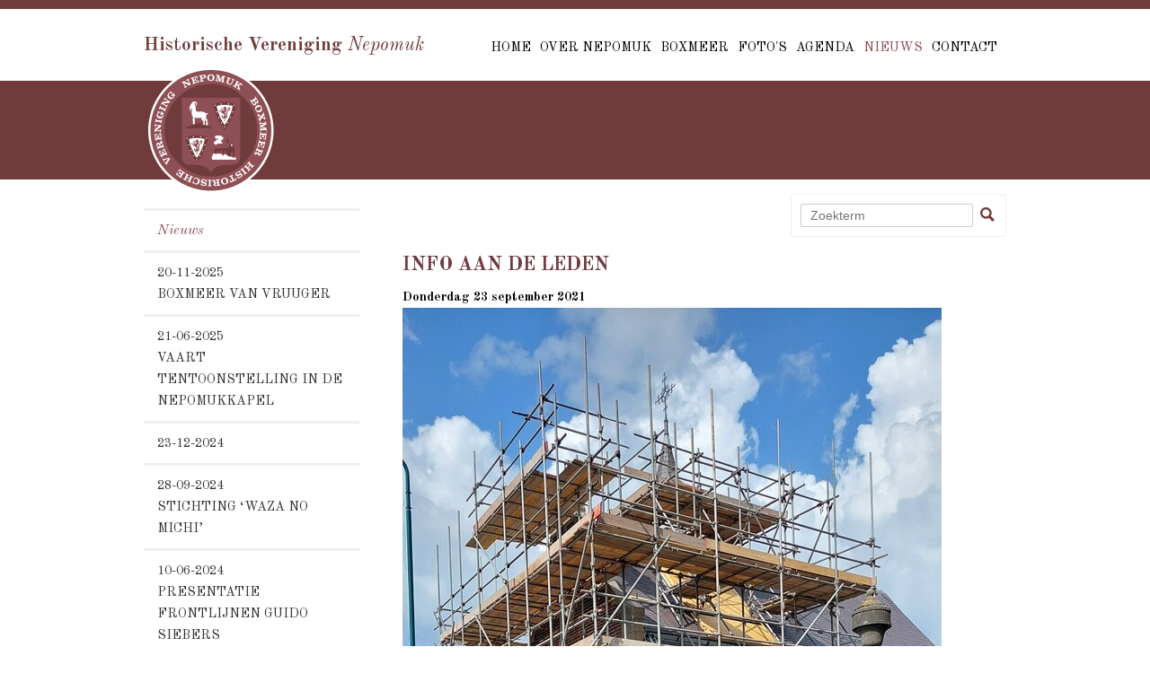

--- FILE ---
content_type: text/html; charset=UTF-8
request_url: https://www.nepomukboxmeer.nl/nieuws/23-09-2021-info-aan-de-leden/
body_size: 6666
content:
<!DOCTYPE html>
<html>
<head>
    <title>Info aan de leden &bull; Nieuws - Historische Vereniging Nepomuk Boxmeer</title>
    <base href="//www.nepomukboxmeer.nl/">
	<meta http-equiv="content-type" content="text/html; charset=UTF-8">
	<meta name="description" content="Op deze pagina vindt u het laatste nieuws van Nepomuk.
 ...">
	<meta name="author" content="Historische Vereniging Nepomuk Boxmeer">

	<!-- 	
			webdesign & -development by 
			Cybox internet & communicatie, Boxmeer 
			www.cybox.nl 
	--> 
		
    <meta name="viewport" content="width=device-width, initial-scale=1">	
    <link rel="apple-touch-icon" href="images/apple_touch_icon.png?1"/>
	<link rel="shortcut icon" href="favicon.ico?wer">
	<link rel="stylesheet" href="css/style.css?20211019" type="text/css">
    <link rel="stylesheet" href="css/style-social.css?171214" type="text/css">
	<link rel="stylesheet" href="css/responsive.css?20211019" type="text/css">
    <!--[if lt IE 9]>	
	<link rel="stylesheet" href="css/ie8.css" type="text/css">		
	<![endif]-->
	<link rel="stylesheet" href="//cdn.cybox.nl/kiek/jquery.kiek.css" type="text/css">
    <script src="//ajax.googleapis.com/ajax/libs/jquery/1.9.1/jquery.min.js"></script>
    <script type="text/javascript" src="//cdn.cybox.nl/kiek/jquery.kiek.js"></script>
    <script type="text/javascript" src="js/ext.js?213"></script>  
    <link href="css/twentytwenty.css" rel="stylesheet" type="text/css" />
    <script src="js/jquery.event.move.js"></script>
    <script src="js/jquery.twentytwenty.js"></script>

    <script type="text/javascript" src="js/fx.js?100315"></script> 


    <script>
      (function(i,s,o,g,r,a,m){i['GoogleAnalyticsObject']=r;i[r]=i[r]||function(){
      (i[r].q=i[r].q||[]).push(arguments)},i[r].l=1*new Date();a=s.createElement(o),
      m=s.getElementsByTagName(o)[0];a.async=1;a.src=g;m.parentNode.insertBefore(a,m)
      })(window,document,'script','//www.google-analytics.com/analytics.js','ga');

      ga('create', 'UA-53164865-30', 'auto');
      ga('send', 'pageview');

    </script>

</head>
<body>

<div id="wrapper">


    <div id="header" class="cf">
		<div id="header-container">
			<div id="menu" class="cf">
				<ul class="cf">
					<li class="">
								<a href="/"  title="Home">Home</a></li><li class="">
								<a href="/over-nepomuk/"  title="Over Nepomuk">Over Nepomuk</a></li><li class="">
								<a href="/over-boxmeer/"  title="Boxmeer">Boxmeer</a></li><li class="">
								<a href="/fotoalbums/"  title="foto's">foto's</a></li><li class="">
								<a href="/agenda/"  title="Agenda">Agenda</a></li><li class="active">
								<a href="/nieuws/"  title="Nieuws">Nieuws</a></li><li class="">
								<a href="/contact/"  title="Contact">Contact</a></li>                    
				</ul>
                
			</div> 
			<div id="menu-mobile"></div>      
			<div id="logo">
				<a href="/" title="Home">Historische Vereniging <span>Nepomuk</span></a>
			</div>
            
		</div>
	</div>

	


<div class="header_none"></div>
    <div id="content" class="cf">   
        <form id="search"><input class="sq" name="sq" type="text" value="" placeholder="Zoekterm"><input type="submit" class="submit" title="Zoeken" value="" /></form>            
    	<div id="crest"></div>
            
<div id="submenu">
                    <ul>
                    <li class="section">Nieuws</li><li class="">
                            <a href="/nieuws/20-11-2025-boxmeer-van-vruuger/" title="Boxmeer van Vruuger">
                            20-11-2025<br />
                            Boxmeer van Vruuger</a>
                            </li><li class="">
                            <a href="/nieuws/21-06-2025-vaart-tentoonstelling-in-de-nepomukkapel/" title="Vaart tentoonstelling in de Nepomukkapel">
                            21-06-2025<br />
                            Vaart tentoonstelling in de Nepomukkapel</a>
                            </li><li class="">
                            <a href="/nieuws/23-12-2024-/" title="">
                            23-12-2024<br />
                            </a>
                            </li><li class="">
                            <a href="/nieuws/28-09-2024-stichting-waza-no-michi-/" title="Stichting ‘Waza no Michi’ ">
                            28-09-2024<br />
                            Stichting ‘Waza no Michi’ </a>
                            </li><li class="">
                            <a href="/nieuws/10-06-2024-presentatie-frontlijnen-guido-siebers/" title="Presentatie FRONTLIJNEN Guido Siebers">
                            10-06-2024<br />
                            Presentatie FRONTLIJNEN Guido Siebers</a>
                            </li><li class="">
                            <a href="/nieuws/06-04-2024-eerbetoon-aan-canadese-bemanning-neergestorte-bommenwerper/" title="Eerbetoon aan Canadese bemanning neergestorte bommenwerper">
                            30-03-2024<br />
                            Eerbetoon aan Canadese bemanning neergestorte bommenwerper</a>
                            </li><li class="">
                            <a href="/nieuws/13-03-2024-brief-aan-de-leden/" title="Brief aan de leden">
                            13-03-2024<br />
                            Brief aan de leden</a>
                            </li><li class="">
                            <a href="/nieuws/06-12-2023-kerst-en-nieuwjaarswens/" title="Kerst- en Nieuwjaarswens">
                            06-12-2023<br />
                            Kerst- en Nieuwjaarswens</a>
                            </li><li class="">
                            <a href="/nieuws/09-12-2023-lezing-over-vereniging-de-metworst-boxmeer/" title="Lezing over Vereniging De Metworst Boxmeer">
                            15-11-2023<br />
                            Lezing over Vereniging De Metworst Boxmeer</a>
                            </li><li class="">
                            <a href="/nieuws/13-11-2023-urushi-atelier-netherlands/" title="Urushi Atelier Netherlands: Behoud van Japans cultureel erfgoed overzee">
                            13-11-2023<br />
                            Urushi Atelier Netherlands: Behoud van Japans cultureel erfgoed overzee</a>
                            </li><li class="">
                            <a href="/nieuws/19-06-2023-viggo-waas-in-het-carmelklooster-te-boxmeer/" title="Viggo Waas in het Carmelklooster te Boxmeer">
                            19-06-2023<br />
                            Viggo Waas in het Carmelklooster te Boxmeer</a>
                            </li><li class="">
                            <a href="/nieuws/07-06-2023-verloren-gewaande-beelden-h-bloedaltaar/" title="Verloren gewaande beelden H. Bloedaltaar">
                            07-06-2023<br />
                            Verloren gewaande beelden H. Bloedaltaar</a>
                            </li><li class="">
                            <a href="/nieuws/21-01-2023-archief-vereniging-de-metworst/" title="Archief Vereniging &quot;De Metworst&quot;">
                            21-01-2023<br />
                            Archief Vereniging "De Metworst"</a>
                            </li><li class="">
                            <a href="/nieuws/18-12-2022-kerst-en-nieuwjaarswens/" title="Kerst- en Nieuwjaarswens.">
                            18-12-2022<br />
                            Kerst- en Nieuwjaarswens.</a>
                            </li><li class="">
                            <a href="/nieuws/14-10-2022-de-boxmeerse-brijlepel/" title="De Boxmeerse brijlepel ">
                            14-10-2022<br />
                            De Boxmeerse brijlepel </a>
                            </li><li class="">
                            <a href="/nieuws/27-08-2022-overlijden-van-ons-erelid-henk-daanen/" title="Overlijden van ons Erelid Henk Daanen">
                            27-08-2022<br />
                            Overlijden van ons Erelid Henk Daanen</a>
                            </li><li class="">
                            <a href="/nieuws/15-07-2022-via-valentiniana-tentoonstelling-wac-cuijk/" title="De Romeinse weg in het Land van Cuijk. ">
                            15-07-2022<br />
                            De Romeinse weg in het Land van Cuijk. </a>
                            </li><li class="">
                            <a href="/nieuws/15-05-2022-titus-brandsma-heilig-verklaard/" title="Titus Brandsma heilig verklaard">
                            15-05-2022<br />
                            Titus Brandsma heilig verklaard</a>
                            </li><li class="">
                            <a href="/nieuws/14-04-2022-theatershow-ons-boksmeer/" title="Theatershow “Ons Boksmèèr” zondag 22 mei 2022">
                            14-04-2022<br />
                            Theatershow “Ons Boksmèèr” zondag 22 mei 2022</a>
                            </li><li class="">
                            <a href="/nieuws/05-05-2022-de-geschiedenis-van-de-boxmeerse-joden/" title="De geschiedenis van de Boxmeerse Joden">
                            29-03-2022<br />
                            De geschiedenis van de Boxmeerse Joden</a>
                            </li><li class="">
                            <a href="/nieuws/19-03-2022-brief-aan-de-leden-van-nepomuk/" title="Brief aan de leden van Nepomuk">
                            19-03-2022<br />
                            Brief aan de leden van Nepomuk</a>
                            </li><li class="">
                            <a href="/nieuws/03-02-2022-archeologisch-onderzoek-bouwproject-hoek-grotestraatmaasstraat-sambeek/" title="Archeologisch onderzoek bouwproject Hoek Grotestraat/Maasstraat Sambeek">
                            03-02-2022<br />
                            Archeologisch onderzoek bouwproject Hoek Grotestraat/Maasstraat Sambeek</a>
                            </li><li class="">
                            <a href="/nieuws/26-11-2021-het-weijerpark-een-cultuurhistorische-verkenning/" title="Het Weijerpark een Cultuurhistorische Verkenning">
                            26-11-2021<br />
                            Het Weijerpark een Cultuurhistorische Verkenning</a>
                            </li><li class="active">
                            <a href="/nieuws/23-09-2021-info-aan-de-leden/" title="Info aan de leden">
                            23-09-2021<br />
                            Info aan de leden</a>
                            </li><li class="">
                            <a href="/nieuws/16-08-2021-restauratieproject-nepomukkapel/" title="Restauratieproject Nepomukkapel">
                            16-08-2021<br />
                            Restauratieproject Nepomukkapel</a>
                            </li><li class="">
                            <a href="/nieuws/04-04-2021-brandweer-boxmeer-beeldbank/" title="Brandweer Boxmeer Beeldbank">
                            04-04-2021<br />
                            Brandweer Boxmeer Beeldbank</a>
                            </li><li class="">
                            <a href="/nieuws/07-03-2021-bijzondere-ontdekking-door-onze-penningmeester-patrick-peeters/" title="BIJZONDERE ONTDEKKING door onze penningmeester Patrick Peeters">
                            07-03-2021<br />
                            BIJZONDERE ONTDEKKING door onze penningmeester Patrick Peeters</a>
                            </li><li class="">
                            <a href="/nieuws/10-02-2021-metworstrennen-2021/" title="De Metworstrennen 2021">
                            10-02-2021<br />
                            De Metworstrennen 2021</a>
                            </li><li class="">
                            <a href="/nieuws/17-01-2021-weijerpark-2021/" title="Weijerpark 2021">
                            17-01-2021<br />
                            Weijerpark 2021</a>
                            </li><li class="">
                            <a href="/nieuws/20-12-2020-mooie-kerstdagen-een-goede-jaarwisseling-en-een-gezond-2021/" title="mooie kerstdagen, een goede jaarwisseling en een gezond 2021">
                            20-12-2020<br />
                            mooie kerstdagen, een goede jaarwisseling en een gezond 2021</a>
                            </li><li class="">
                            <a href="/nieuws/25-10-2020-belangrijke-brief-van-het-bestuur-van-nepomuk/" title="Belangrijke brief van het bestuur van Nepomuk">
                            15-11-2020<br />
                            Belangrijke brief van het bestuur van Nepomuk</a>
                            </li><li class="">
                            <a href="/nieuws/06-11-2020-bijzonder-archeologische-vondst-hoogkoorplein-boxmeer/" title="BIJZONDER ARCHEOLOGISCHE VONDST HOOGKOORPLEIN BOXMEER">
                            06-11-2020<br />
                            BIJZONDER ARCHEOLOGISCHE VONDST HOOGKOORPLEIN BOXMEER</a>
                            </li><li class="">
                            <a href="/nieuws/17-06-2020-gedenkteken-titus-brandsma/" title="Gedenkteken Titus Brandsma">
                            17-06-2020<br />
                            Gedenkteken Titus Brandsma</a>
                            </li><li class="">
                            <a href="/nieuws/24-04-2020-onderscheiding-lid-en-oud-bestuurslid-paula-cremers/" title="Onderscheiding lid en oud bestuurslid Paula Cremers">
                            24-04-2020<br />
                            Onderscheiding lid en oud bestuurslid Paula Cremers</a>
                            </li><li class="">
                            <a href="/nieuws/06-04-2020-lock-down-activiteitenprogramma-2020/" title="Lock Down Activiteitenprogramma 2020">
                            06-04-2020<br />
                            Lock Down Activiteitenprogramma 2020</a>
                            </li><li class="">
                            <a href="/nieuws/24-11-2019-tot-frontgebied-verklaard/" title="&quot;Tot frontgebied verklaard&quot; presentatie boek">
                            10-10-2019<br />
                            "Tot frontgebied verklaard" presentatie boek</a>
                            </li><li class="">
                            <a href="/nieuws/07-09-2019-spaaractie-exclusieve-jumbo-mokken-historie-boxmeer/" title="Spaaractie exclusieve Jumbo Mokken Historie Boxmeer">
                            07-09-2019<br />
                            Spaaractie exclusieve Jumbo Mokken Historie Boxmeer</a>
                            </li><li class="">
                            <a href="/nieuws/29-04-2019-een-lintje-voor-onze-secretaris-dick-reijnen/" title="Een lintje voor onze secretaris Dick Reijnen">
                            29-04-2019<br />
                            Een lintje voor onze secretaris Dick Reijnen</a>
                            </li><li class="">
                            <a href="/nieuws/28-03-2019-opening-museum-gemeente-boxmee/" title="Museum Gemeente Boxmeer open">
                            27-04-2019<br />
                            Museum Gemeente Boxmeer open</a>
                            </li><li class="">
                            <a href="/nieuws/31-03-2019-opening-heemkamer-sambeeks-heem/" title="OPENING HEEMKAMER SAMBEEKS HEEM">
                            20-03-2019<br />
                            OPENING HEEMKAMER SAMBEEKS HEEM</a>
                            </li><li class="">
                            <a href="/nieuws/25-02-2019-presentatie-van-het-boek-de-maas-frontlinie-1940--1945-/" title="Presentatie van het boek De Maas Frontlinie 1940 - 1945 ">
                            21-02-2019<br />
                            Presentatie van het boek De Maas Frontlinie 1940 - 1945 </a>
                            </li><li class="">
                            <a href="/nieuws/22-09-2018-met-de-toren-in-zicht/" title="Met de Toren in zicht">
                            22-09-2018<br />
                            Met de Toren in zicht</a>
                            </li><li class="">
                            <a href="/nieuws/20-05-2018-expositie-van-antiquariaat-de-vrije-heerlijkheid/" title="Expositie van Antiquariaat ‘De Vrije Heerlijkheid’.">
                            20-05-2018<br />
                            Expositie van Antiquariaat ‘De Vrije Heerlijkheid’.</a>
                            </li><li class="">
                            <a href="/nieuws/17-04-2018-/" title="Onversaagd en Ongebroken Paula Cremers">
                            17-04-2018<br />
                            Onversaagd en Ongebroken Paula Cremers</a>
                            </li><li class="">
                            <a href="/nieuws/01-04-2018-pasen-2018/" title="Pasen 2018">
                            01-04-2018<br />
                            Pasen 2018</a>
                            </li><li class="">
                            <a href="/nieuws/12-02-2018-winnaar-van-de-metworst-editie-2018-gijs-snijders-/" title="Winnaar van de Metworst editie 2018 Gijs Snijders ">
                            12-02-2018<br />
                            Winnaar van de Metworst editie 2018 Gijs Snijders </a>
                            </li><li class="">
                            <a href="/nieuws/11-01-2018-een-boxmeerse-zilveren-pijpenwroeter-van-f-le-blanc/" title="Een Boxmeerse zilveren Pijpenwroeter van F. Le Blanc">
                            11-01-2018<br />
                            Een Boxmeerse zilveren Pijpenwroeter van F. Le Blanc</a>
                            </li><li class="">
                            <a href="/nieuws/23-10-2017-harm-douma-overleden/" title="In memoriam Harm Douma">
                            23-10-2017<br />
                            In memoriam Harm Douma</a>
                            </li><li class="">
                            <a href="/nieuws/29-09-2017-museum-gemeente-boxmeer/" title="Museum Gemeente Boxmeer">
                            29-09-2017<br />
                            Museum Gemeente Boxmeer</a>
                            </li><li class="">
                            <a href="/nieuws/11-07-2017-de-romeinse-weg/" title="De Romeinse weg">
                            11-07-2017<br />
                            De Romeinse weg</a>
                            </li><li class="">
                            <a href="/nieuws/22-05-2017-tentoonstelling-vliegtuigcrashes-gemeente-boxmeer/" title="Tentoonstelling Vliegtuigcrashes Gemeente Boxmeer">
                            22-05-2017<br />
                            Tentoonstelling Vliegtuigcrashes Gemeente Boxmeer</a>
                            </li><li class="">
                            <a href="/nieuws/08-05-2017-een-woord-van-dank/" title="Een woord van dank">
                            08-05-2017<br />
                            Een woord van dank</a>
                            </li><li class="">
                            <a href="/nieuws/26-04-2017-een-lintje-voor-onze-voorzitter-dick-jetten/" title="Een lintje voor onze voorzitter Dick Jetten">
                            26-04-2017<br />
                            Een lintje voor onze voorzitter Dick Jetten</a>
                            </li><li class="">
                            <a href="/nieuws/26-03-2017-het-bed-van-vincent-van-gogh-staat-in-boxmeer/" title="Het bed van Vincent van Gogh staat in Boxmeer">
                            26-03-2017<br />
                            Het bed van Vincent van Gogh staat in Boxmeer</a>
                            </li><li class="">
                            <a href="/nieuws/06-03-2017-vliegtuigcrashes-en-noodlandingen-in-de-gemeente-boxmeer-/" title="Vliegtuigcrashes en noodlandingen in de gemeente Boxmeer ">
                            06-03-2017<br />
                            Vliegtuigcrashes en noodlandingen in de gemeente Boxmeer </a>
                            </li><li class="">
                            <a href="/nieuws/27-02-2017-metworstrennen-2017/" title="Metworstrennen 2017">
                            27-02-2017<br />
                            Metworstrennen 2017</a>
                            </li><li class="">
                            <a href="/nieuws/22-02-2017-bestuurswisseling/" title="Bestuurswisseling 20 februari 2017">
                            22-02-2017<br />
                            Bestuurswisseling 20 februari 2017</a>
                            </li><li class="">
                            <a href="/nieuws/05-02-2017-oude-foto-carnavalsoptocht-1952-met-de-metworst-voorop/" title="Unieke foto's gevonden van de Carnavalsoptocht 1952 Boxmeer met de Vereniging De Metworst voorop.">
                            05-02-2017<br />
                            Unieke foto's gevonden van de Carnavalsoptocht 1952 Boxmeer met de Vereniging De Metworst voorop.</a>
                            </li><li class="">
                            <a href="/nieuws/09-01-2017-geschiedenis-online-prijs/" title="Geschiedenis Online Prijs">
                            09-01-2017<br />
                            Geschiedenis Online Prijs</a>
                            </li><li class="">
                            <a href="/nieuws/01-01-2017-expositie-in-het-gemeentehuis-boxmeer/" title="Expositie in het Gemeentehuis Boxmeer">
                            31-12-2016<br />
                            Expositie in het Gemeentehuis Boxmeer</a>
                            </li><li class="">
                            <a href="/nieuws/25-12-2016-/" title="Kerst- en Nieuwjaarswens">
                            25-12-2016<br />
                            Kerst- en Nieuwjaarswens</a>
                            </li><li class="">
                            <a href="/nieuws/14-12-2016-aankoop-inktstel-van-boxmeers-zilver/" title="Aankoop inktstel van Boxmeers zilver">
                            14-12-2016<br />
                            Aankoop inktstel van Boxmeers zilver</a>
                            </li><li class="">
                            <a href="/nieuws/06-11-2016-renovatie-interieur-kapel/" title="Renovatie interieur kapel">
                            06-11-2016<br />
                            Renovatie interieur kapel</a>
                            </li><li class="">
                            <a href="/nieuws/30-10-2016-het-bed-van-vincent-van-gogh/" title="Het bed van Vincent van Gogh">
                            30-10-2016<br />
                            Het bed van Vincent van Gogh</a>
                            </li><li class="">
                            <a href="/nieuws/27-10-2016-verrassende-vondst-in-nederland/" title="Verrassende vondst in Nederland">
                            27-10-2016<br />
                            Verrassende vondst in Nederland</a>
                            </li><li class="">
                            <a href="/nieuws/14-10-2016-nationale-archeologiedagen-in-het-museum-gemeente-boxmeer-/" title="Nationale Archeologiedagen in het museum gemeente Boxmeer ">
                            04-10-2016<br />
                            Nationale Archeologiedagen in het museum gemeente Boxmeer </a>
                            </li><li class="">
                            <a href="/nieuws/18-09-2016-speurtocht-naar-het-verleden-een-bijzondere-vondst-door-ons-lid-jan-tunnissen-/" title="Speurtocht naar het verleden; een bijzondere vondst door ons lid Jan Tunnissen ">
                            18-09-2016<br />
                            Speurtocht naar het verleden; een bijzondere vondst door ons lid Jan Tunnissen </a>
                            </li><li class="">
                            <a href="/nieuws/12-09-2016-dr-peelen-cultuurprijs-2016/" title="Dr. Peelen Cultuurprijs 2016">
                            12-09-2016<br />
                            Dr. Peelen Cultuurprijs 2016</a>
                            </li><li class="">
                            <a href="/nieuws/06-07-2016-/" title="In Brabant over opzienbarende vondst Nepomuk">
                            06-07-2016<br />
                            In Brabant over opzienbarende vondst Nepomuk</a>
                            </li><li class="">
                            <a href="/nieuws/08-05-2016-verstopt-fortuin-een-middeleeuwse-muntschat/" title="Verstopt fortuin, een middeleeuwse muntschat">
                            08-05-2016<br />
                            Verstopt fortuin, een middeleeuwse muntschat</a>
                            </li><li class="">
                            <a href="/nieuws/27-04-2016-presentatie-van-de-jad-in-het-gemeentehuis-van-boxmeer/" title="Presentatie van de Jad in het gemeentehuis van Boxmeer">
                            27-04-2016<br />
                            Presentatie van de Jad in het gemeentehuis van Boxmeer</a>
                            </li><li class="">
                            <a href="/nieuws/23-02-2016-publicatie-over-de-jad/" title="Publicaties over de JAD">
                            23-02-2016<br />
                            Publicaties over de JAD</a>
                            </li><li class="">
                            <a href="/nieuws/12-02-2016-rapport-opgraving-sterckwijck/" title="RAPPORT OPGRAVING STERCKWIJCK">
                            12-02-2016<br />
                            RAPPORT OPGRAVING STERCKWIJCK</a>
                            </li><li class="">
                            <a href="/nieuws/01-01-2016-jubileum-historische-vereniging-nepomuk-boxmeer/" title="Jubileum Historische Vereniging Nepomuk Boxmeer">
                            01-01-2016<br />
                            Jubileum Historische Vereniging Nepomuk Boxmeer</a>
                            </li><li class="">
                            <a href="/nieuws/21-08-2015-biljartvereniging-de-ketsers-boxmeer-1945-2015/" title="Biljartvereniging DE KETSERS Boxmeer 1945-2015">
                            12-08-2015<br />
                            Biljartvereniging DE KETSERS Boxmeer 1945-2015</a>
                            </li><li class="">
                            <a href="/nieuws/09-07-2015-excursie-dordrecht/" title="Excursie Dordrecht">
                            09-07-2015<br />
                            Excursie Dordrecht</a>
                            </li><li class="">
                            <a href="/nieuws/12-06-2015-open-kloosterdag-karmel-boxmeer/" title="Open Kloosterdag Karmel Boxmeer">
                            12-06-2015<br />
                            Open Kloosterdag Karmel Boxmeer</a>
                            </li><li class="">
                            <a href="/nieuws/14-05-2015-kastelendag-2015/" title="KASTELENDAG 2015">
                            14-05-2015<br />
                            KASTELENDAG 2015</a>
                            </li><li class="">
                            <a href="/nieuws/04-05-2015-opgraving-door-nepomuk/" title="Opgraving door de Historische Vereniging Nepomuk">
                            04-05-2015<br />
                            Opgraving door de Historische Vereniging Nepomuk</a>
                            </li><li class="">
                            <a href="/nieuws/18-04-2015-binnenkort-groot-nieuws/" title="Binnenkort groot nieuws">
                            18-04-2015<br />
                            Binnenkort groot nieuws</a>
                            </li><li class="">
                            <a href="/nieuws/30-03-2015-nepomuk-in-inbrabant/" title="Nepomuk in InBrabant">
                            30-03-2015<br />
                            Nepomuk in InBrabant</a>
                            </li><li class="">
                            <a href="/nieuws/26-03-2015-spectaculaire-schatvondst-in-de-gemeente-boxmeer/" title="Spectaculaire schatvondst in de Gemeente Boxmeer">
                            26-03-2015<br />
                            Spectaculaire schatvondst in de Gemeente Boxmeer</a>
                            </li><li class="">
                            <a href="/nieuws/17-03-2015-bezoek-klooster-st-agatha/" title="Bezoek Klooster St. Agatha">
                            17-03-2015<br />
                            Bezoek Klooster St. Agatha</a>
                            </li><li class="">
                            <a href="/nieuws/01-03-2015-opzienbarende-vondst/" title="Opzienbarende vondst">
                            27-02-2015<br />
                            Opzienbarende vondst</a>
                            </li><li class="">
                            <a href="/nieuws/16-02-2015-kevin-knuiman-koning-van-de-metworst-2015/" title="Kevin Knuiman koning van de Metworst 2015">
                            16-02-2015<br />
                            Kevin Knuiman koning van de Metworst 2015</a>
                            </li><li class="">
                            <a href="/nieuws/Museum-Gemeente-Boxmeer/" title="Kasteelmuseum en Museum Gemeente Boxmeer">
                            11-02-2015<br />
                            Kasteelmuseum en Museum Gemeente Boxmeer</a>
                            </li><li class="">
                            <a href="/nieuws/02-02-2015-speurneuzen/" title="Speurneuzen">
                            02-02-2015<br />
                            Speurneuzen</a>
                            </li><li class="">
                            <a href="/nieuws/16-01-2015-/" title="Interview met In Brabant">
                            16-01-2015<br />
                            Interview met In Brabant</a>
                            </li><li class="">
                            <a href="/nieuws/06-01-2015-het-gestolen-zilver/" title="Het gestolen zilver en de huldiging">
                            06-01-2015<br />
                            Het gestolen zilver en de huldiging</a>
                            </li><li class="">
                            <a href="/nieuws/lancering-van-de-nieuwe-website/" title="Lancering van de nieuwe website">
                            30-12-2014<br />
                            Lancering van de nieuwe website</a>
                            </li><li class="">
                            <a href="/nieuws/01-11-2014-een-nieuwe-website/" title="Een nieuwe website">
                            17-12-2014<br />
                            Een nieuwe website</a>
                            </li><li class="">
                            <a href="/nieuws/12-10-2014-wervend-filmpje-op-youtube/" title="Wervend filmpje op Youtube">
                            09-10-2014<br />
                            Wervend filmpje op Youtube</a>
                            </li><li class="">
                            <a href="/nieuws/02-10-2014-70-jaar-leven-in-vrijheid/" title="70 Jaar Leven in Vrijheid">
                            02-10-2014<br />
                            70 Jaar Leven in Vrijheid</a>
                            </li><li class="">
                            <a href="/nieuws/07-11-2014-de-klokken-van-de-st-petrusbasiliek/" title="De Klokken van de St. Petrusbasiliek">
                            01-10-2014<br />
                            De Klokken van de St. Petrusbasiliek</a>
                            </li></ul></div><div class="page_content hassubmenu" style="min-height: 500px;"><h1>Info aan de leden</h1><strong>Donderdag 23 september 2021</strong><br /><p><img src="/images/600x0/nepomukkapelseptember2021.jpg" /></p>

<p>&quot;Nepomuk in de steigers&quot;.</p>

<p>Tot half november is de toegang tot onze Nepomukkapel geblokkeerd door reatauratiewerkzaamheden.</p>

<p><strong>Geachte leden</strong>, na bijna 24 maanden, behoudens enkele digitale vergaderingen en veel emailverkeer,&nbsp; hebben we eindelijk weer de euvele moed gehad om op 20 september j.l. een vergadering live te houden, weliswaar nog steeds met gepaste afstand. Wat is, en hopelijk was het,&nbsp; een onzekere tijd door de Coronapandemie. Het heeft iedereen en elke instantie en vereniging enorm belast en onzeker gemaakt.</p>

<p>Gelukkig hebben, wat onze mooie vereniging Nepomuk betreft, slechts enkele leden hun lidmaatschap opgezegd en voelen wij ons enorm gesteund en gesterkt om weer op de oude voet verder te gaan, waarbij we ons wel bewust zijn van de nodige restricties, die zeker nog van invloed zullen zijn op het te organiseren jaarprogramma 2022, maar daar zult u ongetwijfeld begrip voor tonen.</p>

<p><em>Binnenkort krijgt u van ons bestuur een brief in de bus met daarin een uitgebreide info en stand van zaken. Op 18 oktober komt het bestuur weer bij elkaar om het activiteitenprogramma 2022 vast te stellen.&nbsp; </em></p>

<p><strong>Inmiddels is het activiteitenprogramma 2022 klaar.</strong></p>

<p><strong>Dit programma zal u in januari toegestuurd worden per email.</strong></p>

<p><em>Met een vriendelijke groet, Dick Reijnen, secretaris, namens het bestuur.</em></p>

<p>&nbsp;</p>
</div>    </div>

        <div id="footer" class="cf">
                <div id="footer-container">
            <div id="links-footer">
                <a href="http://www.cybox.nl" target="TOP" title="Website en ontwerp door Cybox internet &amp; communicatie Boxmeer" class="cybox"></a>
                <a href="http://www.boxmeers.nl" target="TOP" title="Boxmeers.nl - voor en door Boxmerenaren sinds 2001" class="boxmeersnl"></a>
                 <a href="http://www.landvancuijk.nl" target="TOP" title="Ontdek 4000 jaar dynamiek aan de Maas - Land van Cuijk" class="landvancuijk"></a>
            </div>			
			<div id="social">
				<a href="https://www.facebook.com/pages/Kiek-Daor-Boxmeer-oe-toch-witte-nog/224935961020288?fref=ts" class="fb"></a>
				<a href="#" class="tw"></a>
				<a href="http://www.nepomukboxmeer.blogspot.nl/#" class="blog"></a>
			</div>
        </div>
    </div>

</div>




<!--[if lt IE 9]>	
<div id="oldiemsg">
<strong>U gebruikt Internet Explorer(<8), een sterk verouderde internetbrowser. Deze en vele andere websites kunnen daardoor niet optimaal worden getoond.</strong><br />
Upgrade vandaag nog naar de nieuwste versie van <a href="http://windows.microsoft.com/nl-nl/internet-explorer/download-ie">Internet Explorer</a>, <a href="http://www.getfirefox.com">Mozilla Firefox</a> of <a href="http://www.google.com/chrome">Google Chrome</a>.
Deze zijn sneller, veiliger, mooier en volledig gratis!
</div>
<![endif]-->
</body>
</html>


--- FILE ---
content_type: text/css
request_url: https://www.nepomukboxmeer.nl/css/style.css?20211019
body_size: 5557
content:
/* 

	NEPOMUK2

	CBX Backstage CMS 
	2014
	
	Cybox Webdesign Boxmeer 
	www.cybox.nl
*/

@import url(//fonts.googleapis.com/css?family=Open+Sans:300italic,400italic,600italic,700italic,800italic,400,300,600,700,800);
@import url(//fonts.googleapis.com/css?family=Old+Standard+TT:400,400italic,700);
@import url(//fonts.googleapis.com/css?family=Merriweather:400,400italic,700,700italic);

/* reset */  html, body, div, span, applet, object, iframe, h1, h2, h3, h4, h5, h6, p, blockquote, pre, a, abbr, acronym, address, big, cite, code, del, dfn, em, font, img, ins, kbd, q, s, samp, small, strike, strong, sub, sup, tt, var, b, u, i, center, dl, dt, dd, ol, ul, li, fieldset, form, label, legend, table, caption, tbody, tfoot, thead, tr, th, td { 	margin: 0; 	padding: 0; 	border: 0; 	outline: 0; 	font-size: 100%; 	vertical-align: baseline; 	background: transparent; } body { 	line-height: 1; } ol, ul { 	list-style: none; } blockquote, q { 	quotes: none; } blockquote:before, blockquote:after, q:before, q:after { 	content: ''; 	content: none; }  /* remember to define focus styles! */ :focus { 	outline: 0; }  /* remember to highlight inserts somehow! */ ins { 	text-decoration: none; } del { 	text-decoration: line-through; }  /* tables still need 'cellspacing="0"' in the markup */ table { 	border-collapse: collapse; 	border-spacing: 0; }
/* clearfix  */   .cf:before, .cf:after {     content: " "; /* 1 */     display: table; /* 2 */ }  .cf:after {     clear: both; }  /**  * For IE 6/7 only  * Include this rule to trigger hasLayout and contain floats.  */ .cf {     *zoom: 1; }


/* DEBUG */

div {
	border: 0px solid #f00;
}

/* DOC */

html,
body {
   margin:0;
   padding:0;
}
body {
    font-family:  "Old Standard TT", Arial, Verdana, sans-serif;
    font-size: 1em;
    line-height: 1.5em;
    background: #fff;
	color: #000;
    overflow-x: hidden;
    overflow-y: scroll;
}


/* LINKS */

a {
    text-decoration: none;   
    color: #3b7996;
}
a:hover {
    color: #b11a23;
}

/* MAIN LAYOUT SETUP */

#wrapper {
	/*max-width: 1200px; margin: 0 auto;*/
	position: relative;
}

/* HEADER */

#wrapper #header {
	min-height: 80px;
	background: #fff;
	position: relative;
	border-top: 10px solid #703C3C;
	/*max-width: 1200px; margin: 0 auto;*/
}
#wrapper #header #header-container {
	max-width: 960px;
	width: 90%;
	margin: 0 auto;
	min-height: 80px;
	position: relative;	
}
#wrapper #header #logo {
	width: 400px; height: 150px; 
	position: absolute;	left: 0px; top: 29px; font-weight: 800;
	font-size: 1.3em; 
}
#wrapper #header #logo a {
	display: block; width: 100%; height: 100%; color: #703C3C;
}
	#wrapper #header #logo a span {
		font-weight: normal; font-style: italic;
	}
#wrapper #header #menu {
	position: absolute; right: 0; bottom: 20px; 
}
#wrapper #header #menu ul li {
	float:  left;
}
#wrapper #header #menu ul li a {
	display: block; padding: 5px 10px; padding-left: 0px;
	text-transform: uppercase; font-size: 0.9em;
	color: #000;
}
#wrapper #header #menu ul li.active a, #wrapper #header #menu ul li a:hover {
	color: #8E4F55;
}



/* oldtimer-slider */
#oldnew-holder {
	width: 100%;
	height: 500px;
	background: #efefef;
	overflow: hidden;
	position: relative;
}
#oldnew-holder #oldnew {
	height: 500px;
	width: 806px;
	background: #ccc;
	text-align: center;
	margin: 0 auto;
	position: relative;
	z-index: 2;
	box-shadow: 0px 0px 100px rgba(0,0,0,0.9);
	border-left: 3px solid #fff; border-right: 3px solid #fff;
}
#oldnew-holder #oldnew .image {
	position: relative;	height: 500px;
	width: 806px;
}
#oldnew-holder #oldnew .images .txt {
	position: absolute; left: 0; top: 0; z-index: 9;
}
/* backgrounds */
#oldnew-holder .left {
	height: 500px;
	width: 50%;
	position: absolute; 
	left: 0;
	top: 0;
	z-index: 1;	
}
#oldnew-holder .right {
	height: 500px;
	width: 50%;
	position: absolute; 
	right: 0;
	top: 0;
	z-index: 1;	
}
#oldnew-holder .left, #oldnew-holder .right {
	background: #000;
}
#oldnew-holder .left img,#oldnew-holder .right img {
	height: 200%; display: block; opacity: 0.5;
	position: absolute; left: -100px; top: -50%;
	z-index: 1;
}
#oldnew-holder .left .year  {
	position: absolute; left: 0; top: 50%;
	width: 80%; text-align: center; color: #fff;
	z-index: 2; font-size: 3em;
	transform: translateY(-50%); -webkit-transform: translateY(-50%);
	transition: all 600ms;
	opacity: 0; 
}
#oldnew-holder .right .year {
	position: absolute; right: 0; top: 50%;
	width: 80%; text-align: center; color: #fff;
	z-index: 2; font-size: 3em;
	transform: translateY(-50%); -webkit-transform: translateY(-50%);
	transition: all 600ms;
	opacity: 0; 
}
#oldnew-holder .left .year.appear, #oldnew-holder .right .year.appear {
	opacity: 1;
}

/* -slider */
#photoheader-holder {
	width: 100%;
	height: 500px;
	background: #000;
	overflow: hidden;
	position: relative;
}
#photoheader-holder  #photos {
	height: 500px;
	width: 806px;
	background: #ccc;
	text-align: center;
	margin: 0 auto;
	position: relative;
	z-index: 2;
	box-shadow: 0px 0px 100px rgba(0,0,0,0.9);
	border-left: 3px solid #fff; border-right: 3px solid #fff;
}
#photoheader-holder .pager {
	position: absolute; left: 0; bottom: 0; z-index: 9999;
	width: 100%; text-align: center;
}
#photoheader-holder .pager span {
	width: 6px; height: 6px; background: #fff; color: transparent; display: inline-block; border-radius: 6px; border-radius: 6px; margin: 0px 4px;
	box-shadow: 0px 0px 10px rgba(0,0,0,0.9); cursor: pointer; 
}
#photoheader-holder .pager span.cycle-pager-active, #photoheader-holder .pager span:hover {
	background: #d7b063;
}
#photoheader-holder .bg {
	position: absolute; left: 0; top: 0; width: 100%; height: 500px;
}
#photoheader-holder .bg img {
	width: 150%; display: block; margin-top: -25%;opacity: 0.5;
}


/* content */

#wrapper #content {
	min-height: 300px;
	max-width: 960px; 
	width: 90%;
	margin: 0 auto;
	padding: 1em 0;
	position: relative;
	z-index: 9;
}

/* crest */
#crest {
	width: 150px; height: 150px;
	position: absolute; left: 0px; top: -130px; 
	background-image: url('../images/logo.png');
	background-size: 150px 150px;
	background-repeat: no-repeat;
}


/* submenu */
#wrapper #content #submenu {
	width: 25%; float: left;
	border-top: 3px solid #efefef;
	margin-top: 1em;
}
#wrapper #content #submenu ul li.section {
	padding: 10px 15px; font-size: 1em; background: #fff; color: #8e4f55; font-weight: 300;
	border-bottom: 3px solid #efefef; font-style: italic;
}
#wrapper #content #submenu ul li a {
	display: block; padding: 10px 15px; 
	border-bottom: 3px solid #efefef;
	font-size: 0.9em;
	color: #333;
	text-transform: uppercase;
}
#wrapper #content #submenu ul li a:hover,
#wrapper #content #submenu ul li.active > a {
	color: #b11a23;
}

#wrapper #content #submenu ul.subsub {
    padding-left: 1em;   
}
#wrapper #content #submenu ul.subsub.hidden {
    display:none;
}
#wrapper #content #submenu ul.subsub li a {
	overflow: hidden; white-space: nowrap; text-overflow: ellipsis; width: 80%; font-size: 0.7em;
}


/* content */
#wrapper #content .page_content {
	min-height: 450px; width: 100%; float: left; 
	font-size: 0.9em; padding: 2% 0;
}
#wrapper #content .page_content.hassubmenu {
	width: 70%; padding-left: 5%;
}
#wrapper #content .page_content.hasmedia {
	width: 70%; padding-right: 5%;
}
#wrapper #content .page_content.hassubmenu.hasmedia {
	width: 40%; padding-right: 5%;
}
#wrapper #content .page_content strong {
	/* font-size: 1.1em; */
}
#wrapper #content .page_content p {
	margin-bottom: 20px;
	font-family: "Merriweather"
}
#wrapper #content .page_content img {
	max-width: 100%; display: block;
}
#wrapper #content .page_content p a {
	text-decoration: underline;

	/* zorgen dat lange links de layout niet om zeep helpen */
	white-space: nowrap; text-overflow: ellipsis; overflow: hidden; max-width: 100%; display: inline-block;
}
#wrapper #content .page_content ul, #wrapper #content .page_content ol {
	margin: 20px 0;
}
#wrapper #content .page_content ul li {
	list-style-type: disc; 
	margin-left: 20px;
}
#wrapper #content .page_content ol li {
	list-style-type: decimal; 
	margin-left: 20px;
}
/* titles */
#wrapper #content h1 {
	font-size: 1.5em; 
	line-height: 1.2em; font-weight: 800;
	padding-bottom: 0.5em; color: #703C40; 
	text-transform: uppercase;
}
#wrapper #content h2 {
	font-size: 1.4em;
	line-height: 1em; font-weight: 300;
	padding-bottom: 1em;  color: #666; 
	text-transform: uppercase;
}
/* downloads links */
#wrapper #content .page_content .links {
	width: 100%; margin: 20px 0; border-radius: 10px;
}
#wrapper #content .page_content .links a {
	color: #3b7996; display: block; padding-left: 30px; background-repeat: no-repeat; background-position: 3px 4px; background-size: 16px 16px;
}
#wrapper #content .page_content .links a.link {
	background-image: url('../images/icons/link.png');
}
#wrapper #content .page_content .links a.file {
	background-image: url('../images/icons/download.png');
}
#wrapper #content .page_content .links a:hover {
	color: #666;
}
#wrapper #content .page_content .links h3 {
	font-size: 1em; text-transform: uppercase; color: #6F3B3B;
	padding-bottom: 1em;
}
/* fotos on page */
#wrapper #content .media {
	float: left;
	width: 25%;
	margin: 2% 0;
}
#wrapper #content .media a {
	position: relative; display: block; overflow: hidden; 
	margin: 10px 0;

	box-shadow: 0px 0px 10px rgba(222,222,222,0.1);
	border: 1px solid #efefef;
	box-sizing: border-box;	
}
#wrapper #content .media a img {
	width: 100%; display: block;

	width: 90%; padding: 5%; padding-bottom: 10%;	
}
#wrapper #content .media a.foto:before, #wrapper #content .fotoalbum a.foto:before, #wrapper #content .page_content .agenda .item a.foto:before  {
	content: "";
	width: 48px; height: 48px; border-radius: 30px; 
	background-color: #333; background-color: #6F3B3B; position: absolute; left: 50%; top: 50%; margin-left: -24px; margin-top: -24px;
	background-image: url('../images/icons/zoom.png?1'); background-size: 32px 32px; background-position: 50% 50%;	background-repeat: no-repeat;
}
#wrapper #content .media a.foto:hover:before, #wrapper #content .fotoalbum a.foto:hover:before, #wrapper #content .page_content .agenda .item a.foto:hover:before  {
	background-color: #333;
}

#wrapper #content .media a.video:before {
	content: "";
	width: 48px; height: 48px; border-radius: 30px; 
	background-color: #000; background-color: #6F3B3B; position: absolute; left: 50%; top: 50%; margin-left: -26px; margin-top: -26px;
	background-image: url('../images/icons/play.png'); background-size: 32px 32px; background-position: 50% 50%;	background-repeat: no-repeat;
}
#wrapper #content .media a.video:hover:before {
	background-color: #333; background-color: rgba(0,0,0,0.6); 
}

#wrapper #content .page_content .fotoalbum a.to-album:before {
	content: "";
	width: 48px; height: 48px; border-radius: 30px; 
	background-color: #333; background-color: #6F3B3B; position: absolute; left: 50%; top: 50%; margin-left: -24px; margin-top: -24px;
	background-image: url('../images/icons/album.png?1'); background-size: 32px 32px; background-position: 50% 50%;	background-repeat: no-repeat;
}
#wrapper #content .page_content .fotoalbum a.to-album:hover:before {
	background-color: #333;
}

/* home panel */
#home {
	position: relative;
	clear: both; margin-top: 60px;
	font-family: "Merriweather";
}
#home .homepanel {
	width: 100%; float: left; background: #efefef; border-radius: 1px; 
}
#home  .homepanel.homepanel-2 {
	display: none;
}
#home  .homepanel ul {
	/* settings */
}
#home .homepanel ul li {
	list-style-type: none!important; 
	margin: 10px 0; margin-left: 2em;
}
#home  .homepanel ul li.head a {
	font-size: 1.5em; color: #666; font-weight: 300;
}
#home #tabs {
	position: absolute; left: 0; top: -34px;
	width: 100%;
}
#home #tabs .tab {
	padding: 5px 15px; background: #ccc; float: left; margin: 0 10px;
	cursor: pointer; border-top-left-radius: 2px; border-top-right-radius: 2px;
}
#home #tabs .tab.tab-on {
	background: #efefef;
}

/* fotos > caption */
.caption {
	position: absolute; left: 0; bottom: 0; z-index:1;
	overflow:hidden; padding: 10px 20px; box-sizing: border-box;
	width: 100%; text-align: center; background: #fff;
	font-size: 0.9em; color: #6F3B3B;
	transition: bottom 300ms; line-height: 1.3em; font-style: italic;
}
a:hover .caption {
	/*  bottom: -100%; */
}

.caption-old-bg {
	background: rgb(255,255,255); /* Old browsers */
	/* IE9 SVG, needs conditional override of 'filter' to 'none' */
	background: url([data-uri]);
	background: -moz-linear-gradient(top,  rgba(255,255,255,1) 0%, rgba(255,247,237,1) 100%); /* FF3.6+ */
	background: -webkit-gradient(linear, left top, left bottom, color-stop(0%,rgba(255,255,255,1)), color-stop(100%,rgba(255,247,237,1))); /* Chrome,Safari4+ */
	background: -webkit-linear-gradient(top,  rgba(255,255,255,1) 0%,rgba(255,247,237,1) 100%); /* Chrome10+,Safari5.1+ */
	background: -o-linear-gradient(top,  rgba(255,255,255,1) 0%,rgba(255,247,237,1) 100%); /* Opera 11.10+ */
	background: -ms-linear-gradient(top,  rgba(255,255,255,1) 0%,rgba(255,247,237,1) 100%); /* IE10+ */
	background: linear-gradient(to bottom,  rgba(255,255,255,1) 0%,rgba(255,247,237,1) 100%); /* W3C */
	filter: progid:DXImageTransform.Microsoft.gradient( startColorstr='#ffffff', endColorstr='#fff7ed',GradientType=0 ); /* IE6-8 */
}

/* PLUGINS */

/* fotoboek */

#wrapper #content .page_content .fotoalbum {
	margin: 30px 0; width: 102%; margin-left: -1%;
}
#wrapper #content .page_content .fotoalbum a {
	float: left;
	display: block; position: relative;
	overflow:hidden; width: 48%;
	margin: 1%;

	box-shadow: 0px 0px 10px rgba(222,222,222,0.1);
	border: 1px solid #efefef;
	box-sizing: border-box;
}
#wrapper #content .page_content .fotoalbum a.foto {
	width: 48%;
}
#wrapper #content .page_content .fotoalbum a img {
	display: block;
	width: 90%; padding: 5%; padding-bottom: 10%;
}
#wrapper #content .page_content a.back {
	color: #f00; margin-bottom: 2em; display: block;
}
#wrapper #content .page_content .fotoalbum a .caption {
	bottom: 0;
}

/* agenda */

#wrapper #content .page_content .agenda {
}
#wrapper #content .page_content .agenda .item {
	background: #efefef;
	margin-bottom: 1em;
	padding: 1em; border-radius: 3px;
    position:relative;
}
#wrapper #content .page_content .agenda .item .spec {
	float: left; margin-right: 10px;
}	
#wrapper #content .page_content .agenda .item .spec.date {
	font-weight: bold;
}
#wrapper #content .page_content .agenda .item h2 {
	clear: left; max-width: 100%; 
	padding-top: 0.3em; padding-bottom: 0;
}

	#wrapper #content .page_content .agenda .item a.foto {
		float:  left; 
		width: 30%;
		position: relative;
		opacity: 0; 
		transition: opacity 400ms ease-in-out;
		box-shadow: 0px 0px 10px rgba(222,222,222,0.1);
		border: 1px solid #efefef;
		box-sizing: border-box;	
		margin-bottom: 1em;
	}
	#wrapper #content .page_content .agenda .item a.foto.on {
		opacity: 1;
	}	
	#wrapper #content .page_content .agenda .item a.foto img {
		width: 90%; padding: 5%; padding-bottom: 10%;
	}
	#wrapper #content .page_content .agenda .item .description {
		width: 65%; float: left; margin-left: 5%;
	}

/* if == toggle'able */
	#wrapper #content .page_content .agenda .item .content {
		display: none;
		padding: 2em; background: #fff; margin-top: 1em; border-radius: 3px;
	}
	#wrapper #content .page_content .agenda .item .toggle {
		/* display: none */
		width: 30px; height: 30px; float: right; border-radius: 30px; 
		background-color: #efefef; background-color: rgba(255,255,255,0.2); 
		background-image: url('../images/icons/down.png'); background-size: 32px 32px; background-position: 50% 50%;	
	}	
	#wrapper #content .page_content .agenda .item .toggle:hover {
		cursor: pointer; background-color: #fff; background-color: rgba(255,255,255,1); 
	}
	#wrapper #content .page_content .agenda .item .toggle.on {
		background-image: url('../images/icons/up.png?3'); 
	}
    #wrapper #content .page_content .agenda .item a.cta {
        display:block;
        color: white;
        background: #EE3A43;
        border-radius: 3px;
        padding: 0.7em 1em;
        
        position:absolute;
        top:1.5em;right:1.5em;
        cursor:pointer;
        
    }
	
/* contact */

/* form */
form {
    position: relative;   
}
#wrapper #content #contact form {
	width: 100%; font-family: "Merriweather";
}
#wrapper #content #contact form .field {
	padding: 10px 0px;
	clear: both; 
    position:relative; width: auto;
}
#wrapper #content #contact form .field label {
	clear: both;
	display: block; 
	margin: 0; padding: 0;
	font-weight: bold;
}
#wrapper #content #contact form .field.radio label, #wrapper #content #contact form .field.checkbox label  {
    height:20px;
    line-height:20px;
}

#wrapper #content #contact form input, #wrapper #content #contact form textarea, #wrapper #content #contact form select {
	padding: 10px; font-family: inherit; font-size: inherit; color: #333;
	border: 1px solid #ccc; width: 90%; float: left; margin-top: 3px; border-radius: 2px;
    box-sizing:content-box; -ms-box-sizing:content-box; -moz-box-sizing:content-box; -webkit-box-sizing:content-box; 
}
#wrapper #content #contact form textarea {
	height: 200px;	
}
#wrapper #content #contact form input[type=checkbox], #wrapper #content #contact form input[type=radio] {
	width: auto; 
    padding: 0;
    margin: 0; border: none; display: inline; margin-right: 5px; height:20px;
}
#wrapper #content #contact form input.submit {
	clear: both;  padding: 10px 25px;
    margin-bottom: 20px; cursor: pointer; width: auto;
	background: #c00; color: #fff;  margin-top: 10px; 
	font-size: 1em; -webkit-appearance: none;
	border: 0;
}
#wrapper #content #contact form input.submit:hover {
	cursor: pointer; background: #f00;
}
#wrapper #content #contact form br { display: none; }
form  label.error {
    background: #ed2024; background: rgba(237,32,36,0.8);
	color: #fff; font-size: 13px; width: auto; text-align: center; padding: 5px 10px;
	position: absolute; 
    line-height:1.2;
    border-radius: 3px; 
    
    padding:4px!important;
    right:82px; bottom: 18px;
    
}
#wrapper #content #contact div.field.bc {
    display: none;   
}




/* footer */

#wrapper #footer {
	position: relative; 
	z-index: 9;
	min-height: 100px;

	background: rgb(237,237,237); /* Old browsers */
	/* IE9 SVG, needs conditional override of 'filter' to 'none' */
	background: url([data-uri]);
	background: -moz-linear-gradient(top,  rgba(237,237,237,1) 0%, rgba(255,255,255,1) 100%); /* FF3.6+ */
	background: -webkit-gradient(linear, left top, left bottom, color-stop(0%,rgba(237,237,237,1)), color-stop(100%,rgba(255,255,255,1))); /* Chrome,Safari4+ */
	background: -webkit-linear-gradient(top,  rgba(237,237,237,1) 0%,rgba(255,255,255,1) 100%); /* Chrome10+,Safari5.1+ */
	background: -o-linear-gradient(top,  rgba(237,237,237,1) 0%,rgba(255,255,255,1) 100%); /* Opera 11.10+ */
	background: -ms-linear-gradient(top,  rgba(237,237,237,1) 0%,rgba(255,255,255,1) 100%); /* IE10+ */
	background: linear-gradient(to bottom,  rgba(237,237,237,1) 0%,rgba(255,255,255,1) 100%); /* W3C */
	filter: progid:DXImageTransform.Microsoft.gradient( startColorstr='#ededed', endColorstr='#ffffff',GradientType=0 ); /* IE6-8 */

}
#wrapper #footer #footer-container {
	max-width: 960px;
	width: 90%;
	margin: 0 auto;
	position: relative;	

	color: #999;
}
#wrapper #footer #footer-container a {
	color: #666; 
}
#wrapper #footer #footer-container a:hover {
	color: #333;
}
#wrapper #footer #footer-container #social {
	float: right; margin-top: -15px;
}
#wrapper #footer #footer-container #social a {
	display: block; width: 30px; height: 30px; background-color: #703C3C;
	background-size: 25px 25px; background-repeat: no-repeat; background-position: 50% 50%;
	float: left; border-radius: 4px; float: left; margin-left: 5px;
}
	#wrapper #footer #footer-container #social a.fb {
		background-image: url('../images/social/icon_facebook.png');
	}
	#wrapper #footer #footer-container #social a.tw {
		background-image: url('../images/social/icon_twitter.png');
	}
	#wrapper #footer #footer-container #social a.blog {
		background-image: url('../images/social/icon_blogger.png');
	}
	#wrapper #footer #footer-container #social a:hover {
		background-color: #8f5555
	}

#wrapper #footer #footer-container #links-footer {
	float: right; margin-top: -15px;	
}
#wrapper #footer #footer-container #links-footer a {
	display: block; width: 30px; height: 30px; background-color: #dbdbdb;
	background-size: 25px 25px; background-repeat: no-repeat; background-position: 50% 50%;
	float: left; border-radius: 4px; float: left; margin-left: 5px;
}
	#wrapper #footer #footer-container #links-footer a.cybox {
		background-image: url('../images/links/cybox.png');
	}
	#wrapper #footer #footer-container #links-footer a.boxmeersnl {
		background-image: url('../images/links/boxmeersnl.png');
	}
	#wrapper #footer #footer-container #links-footer a.landvancuijk {
		background-image: url('../images/links/landvancuijk.png');
	}

div.header_none {
    background: #6f3b3b;
    height: 110px;
    width: 100%;
}


/* mailstage */
#ms-succes {
    display:none;
}
#mailstage {
    width: 254px;
    margin:1em auto;
    
}

/* IE */
#oldiemsg {
	position: fixed; left: 0; top: 0; background: #ffd200; 
	padding: 1%; width: 98%; color: #000; font-family: Verdana; font-size: 11px; line-height: 20px; 
}
#oldiemsg a {
	color: #000; text-decoration: underline;
}

#search {
    /* position: absolute;
    top: -83px;
    z-index: 99;
    right:0;
    background: #fff;
    padding:1em;  */
    float: right; 
    width: 25%; padding: 10px;
    border: 1px solid #efefef;
    box-sizing: border-box; border-radius: 3px;
}
#search input.sq {
    display: block; float: left; 
    font-size: 14px;  
    padding: 4px 10px;
    border: 1px solid #ccc;
    border-radius: 2px;
    -webkit-appearance: none;
}
#search input.submit {
    display: block;
    float: left;
    width: 16px; height: 16px;
    background-color: #fff;
    background-image: url(/images/icons/search.png);
    background-size: 16px 16px;
    background-position: center center;
    cursor: pointer;
    margin: 4px 0 0 8px;
    background-repeat: no-repeat;
    border: none;    
}

#wrapper #content .search h1 {
    padding: 30px 0;   
}
#wrapper #content .search a {
    font-size: 1.2em;   
}
#wrapper #content .search a span.hits {
    font-size:.8em; 
    
}



/* media queries */

@media screen and (max-width: 900px) {


	/* menu opener 
	#wrapper #header #menu-mobile {
		width: 30px; height: 30px;
		position: absolute; right: 1.5em; top: 50%; margin-top: -15px;
		background-image: url('../images/icons/menu-mobile.png');
		background-size: 30px 30px; 
	}
	#wrapper #header #menu {
		display: none;
	}
	#wrapper #header #menu.active {
		display: block;
	}	
	*/


}

/* REMOVE ALL RESPONSIVENESS - LOCK MIN WIDTHS - HANDY FOR UNFINISHED SITES 
#wrapper #header #header-container, #wrapper #content, #wrapper #footer {
	min-width: 960px;
}
*/


/* disable selection */

#menu, #header, #submenu
{
  -moz-user-select: none;
  -khtml-user-select: none;
  -webkit-user-select: none;
  user-select: none;
}



--- FILE ---
content_type: text/css
request_url: https://www.nepomukboxmeer.nl/css/style-social.css?171214
body_size: 966
content:
/*
Backstage
SOCIAL 
CSS
*/

#socialcontent {
	clear: both;
	padding: 2em 0;
	background: #8E4F55;
	min-height: 320px;
	z-index: 9;
	position: relative;
	margin-top: 1em;
}
#socialcontent .socialset {
	max-width: 1000px; margin: 0 auto;
	position: relative;
}
#socialcontent .socialset .title {
	width: 200px; 
	position: absolute; left: 50px;
	text-align: center; top: -60px;
	padding: 15px 0; background: #8E4F55;
	border-radius: 3px; color: #fff; font-style: italic;
	font-size: 1.3em;
}
/* frontpage social - listing items */
#socialcontent .item {
	background: #efefef;
	border-radius: 3px;
	width: 31.333%;
	margin: 1%;
	float: left;
	position: relative;
	box-sizing:border-box!important;	
	-moz-box-sizing:border-box!important;	
	-webkit-box-sizing:border-box!important;
	font-size: 0.9em; 
	color: #444;

	height: 300px;
}
#socialcontent .item.highlight {
    width: 62.6666%;
}

/* main styles types */
#socialcontent .item.facebook { background: #e9e9e9; }
#socialcontent .item.twitter { background: #efefef; }
#socialcontent .item.instagram { background: #fc0; }
#socialcontent .item.blog { background: #FFEDBD; }

/* network - icon panels */
#socialcontent .item:after {
	content: ""; width: 30px; height: 30px; 
	background-color: #000; position: absolute; right: 10px; top: -10px;
	background-size: 20px 20px; background-position: 50% 50%; background-repeat: no-repeat;
	border-radius: 4px; background-color: #6F3B3B;
}

#socialcontent .item.facebook:after  { background-image: url('../images/social/icon_facebook.png'); }
#socialcontent .item.twitter:after  { background-image: url('../images/social/icon_twitter.png'); }
#socialcontent .item.instagram:after  { background-image: url('../images/social/icon_instagram.png'); }
#socialcontent .item.blog:after  { background-image: url('../images/social/icon_blog.png'); }

/* link overlay */

#socialcontent .item a.all {
	position: absolute;
	left: 0; top: 0;
	width: 100%; height: 100%;
	z-index: 9;
}

/* text types items */

#socialcontent .item .content {
	padding: 2em;
}
#socialcontent .item .info {
	position: absolute; left: 0; top: 0;
	width: 100%; height: 100%;
	background: rgba(0,0,0,0.2);

	display: none;
	/* even uit gezet, on request integreren / customizen */
}
#socialcontent .item .link {
	clear: left;
}
#socialcontent .item .media-social {
	width: 100%; min-width: 100%; width: 100%; max-height: 150px; overflow: hidden;
}
#socialcontent .item .media-social img {
	width: 100%; display: block; 
}

/* uitzonderingen / text types items diverse netwerken */

#socialcontent .item.twitter .content { 
	font-size: 1.2em; line-height: 1.5em; 
}

/* single item */

#socialcontent .item#social_item {
	width: 100%;
}
#socialcontent .item#social_item .content {
	font-size: 1em; line-height: 1.5em;
}
#socialcontent a.backtosocial {
	display: block; text-align: center; padding: 2em 0;
}	

/* actie overlay */
#socialcontent .item:before  {
	content: "";
	width: 48px; height: 48px; border-radius: 30px; 
	background-color: #333; background-color: #6F3B3B; position: absolute; left: 50%; top: 50%; margin-left: -24px; margin-top: -24px;
	background-image: url('../images/icons/link-big.png'); background-size: 32px 32px; background-position: 50% 50%;	background-repeat: no-repeat;
}
#socialcontent .item:hover:before  {
	background-color: #333;
}

--- FILE ---
content_type: text/css
request_url: https://www.nepomukboxmeer.nl/css/responsive.css?20211019
body_size: 859
content:
@media screen and (max-width: 900px) {

	#wrapper #header #menu-mobile {
		width: 30px; height: 30px;
		position: absolute; right: 0px; top: 50%; margin-top: -15px;
		background-image: url('../images/icons/menu-mobile.png?213');
		background-size: 30px 30px; 
		z-index: 93; cursor: pointer;
	}
	#wrapper #header #logo {
		width: 100%;
	}
	#wrapper #header #menu {
		display: xnone;
		position: fixed; 
		left: 0!important; top: -100%;
		width: 100%; height: 100%;
		z-index: 999;
		background: rgba(255,255,255,0.9);	
		z-index: 92;	
		transition: all 500ms;

		background-image: url('../images/logo.png?213');
		background-size: 150px 150px;
		background-repeat: no-repeat;	
		background-position: 50% 90%;	
	}
	#wrapper #header #menu ul {
		margin: 3em 2em;
	}
	#wrapper #header #menu ul li {
		float: none;
		display: block;
	}
	#wrapper #header #menu ul li a {
		color: #000;
		border-bottom: 2px solid #9f5c61;
	}
	#wrapper #header #menu ul li:last-child a {
		border-bottom:  0;
	}
	#wrapper #header #menu ul li.active a {
		color: #bd9c9e;
	}
	#wrapper #header #menu.active {
		top: 0;

	}

	#search {

    width: 100%;
	}


	/* logo */
	#wrapper #header #logo {
		font-size: 1em;
	}

	/* oude en nieuw viewer */
	#oldnew-holder {
		height: auto;
	}
	#oldnew-holder #oldnew {
		width: 100%;
	}
	#oldnew-holder .left, #oldnew-holder .right  {
		display: none; 
	}

	/* photo slider */
	#photoheader-holder {
		height: auto;
		width: 100%;
	}
	#photoheader-holder  #photos {
		height: auto;
		width: 100%;
		border-left: 3px solid #fff; border-right: 3px solid #fff;
	}
	#photoheader-holder  #photos img {
		display: block;
		width: 100%;
	}	

	/* crest */
	#crest {
		display: none;
	}

	/* submenu */
	#wrapper #content #submenu	{
		width: 100%; margin-bottom: 1em;
	}
	#wrapper #content #submenu ul li {
		display: none;
	}
    #wrapper #content #submenu ul li.section {
        color: #fff; background-color: #8e4f55;
    }
    #wrapper #content #submenu ul li.section:after {
		content: "bekijk meer +";
        float: right;
        padding: 10px 12px 10px 18px;
        font-weight: 400;
        background-color: #703c40;
        position: absolute;
        right: 0;
        top: 0;
	}
	#wrapper #content #submenu ul li.section, #wrapper #content #submenu ul li.visible {
        position: relative; display: block;
	}

	/* page content */
	#wrapper #content .page_content, #wrapper #content .page_content.hassubmenu, #wrapper #content .page_content.hasmedia, #wrapper #content .page_content.hassubmenu.hasmedia {
		width: 100%; padding-left: 0%; padding-right: 0%;
	}

	/* page media */
	#wrapper #content .media {
		float: left;
		width: 100%;
		margin: 2% 0;
	}	

	/* social fixes */
	#socialcontent .item {
		width: 90%!important;
		margin: 2em auto; 
		float: none;
	}	

	/* fotoboek */
	#wrapper #content .page_content .fotoalbum a, #wrapper #content .page_content .fotoalbum a.foto {
		width: 98%;
		margin: 1%;
	}

	/* agenda */
	#wrapper #content .page_content .agenda .item a.foto {
		width: 100%;
	}	
	#wrapper #content .page_content .agenda .item .description {
		width: 100%; float: left; margin-left: 0%;
	}	

}

--- FILE ---
content_type: text/plain
request_url: https://www.google-analytics.com/j/collect?v=1&_v=j102&a=720908962&t=pageview&_s=1&dl=https%3A%2F%2Fwww.nepomukboxmeer.nl%2Fnieuws%2F23-09-2021-info-aan-de-leden%2F&ul=en-us%40posix&dt=Info%20aan%20de%20leden%20%E2%80%A2%20Nieuws%20-%20Historische%20Vereniging%20Nepomuk%20Boxmeer&sr=1280x720&vp=1280x720&_u=IEBAAEABAAAAACAAI~&jid=984171378&gjid=1201226415&cid=1557309396.1768820511&tid=UA-53164865-30&_gid=655917056.1768820511&_r=1&_slc=1&z=385783917
body_size: -451
content:
2,cG-DZ29ZSVBP6

--- FILE ---
content_type: application/javascript
request_url: https://www.nepomukboxmeer.nl/js/fx.js?100315
body_size: 1093
content:
/**
    backstage  -  js effects
    © Cybox internet & communicatie, 2014
**/

var mobile = ( /Android|webOS|iPhone|iPod|BlackBerry|IEMobile|Opera Mini/i.test(navigator.userAgent) );

$(document).ready(function(){
    
    $("#search").submit(function(e){
        e.preventDefault();
        var sq = $(this).find('input[name=sq]').val();
        if(sq=='') return;
        
        ajax({plugin:'Search',action:'setSq',sq:sq},function(){
            location.href = '/zoeken/'; 
        });        
    });
    
    $('a.kiek').kiek();
        
    //toggle agenda item
    $("div.toggle").click(function(){
        $(this).toggleClass('on');
		
		$(this).parent().find('.content').slideToggle('slow', function() {
         $(this).parent().find('.content a.foto').toggleClass('on');
		});
    });

    // mobile menu opener
    $("#menu-mobile").click(function(){
        $("#menu").toggleClass('active');
    });    
    
    $("#ms-form").validate();
    $("#ms-form").submit(function(e){
        e.preventDefault();
        if($(this).valid()){            
            ajax({plugin:'Page',action:'subscribeMailstage',email:$(this).find("input[name=email]").val()},function(a){
                $("#ms-form").hide();
                $("#ms-succes").show();
            });
        }
    });
    
    //CTA btn
    $("a.cta").click(function(e){
        e.preventDefault();
        var $this = $(this);
        ajax({plugin:'Contact',action:'setMsg',msg:$this.data('ctamsg')},function(){
            location.href = $this.attr('href');
        });
    });

    $(window).load(function() {
      $("#oldnew").twentytwenty();
    });
    /* fix background images left and right */
    var imageOne = $("#oldnew img:first").attr("src");
    var imageTwo = $("#oldnew img:nth-child(2)").attr("src");
    $("#oldnew-holder .left img").attr("src",imageOne);
    $("#oldnew-holder .right img").attr("src",imageTwo);
    
    /* fix yeartalls from alt tags */
    /*
    var imageOneYear = $("#oldnew img:first").attr("alt");
    var imageTwoYear = $("#oldnew img:nth-child(2)").attr("alt");
    $("#oldnew-holder .left .year").html(imageOneYear);
    $("#oldnew-holder .right .year").html(imageTwoYear);
    */
    
    window.setInterval(function(){
        $("#oldnew-holder .left .year, #oldnew-holder .right .year").addClass('appear');
    },1000);

    // mobile menu opener
    $("#submenu li.section").click(function(){
        $("#submenu li").toggleClass('visible')
    }); 

    // home panels clicker
    $("#tabs .tab.tab-1").click(function(){
        $(".homepanel-2").hide();
        $(".homepanel-1").show();

        $("#tabs .tab.tab-1").addClass('tab-on');
        $("#tabs .tab.tab-2").removeClass('tab-on');
    });    
    $("#tabs .tab.tab-2").click(function(){
        $(".homepanel-1").hide();
        $(".homepanel-2").show();
        $("#tabs .tab.tab-2").addClass('tab-on');
        $("#tabs .tab.tab-1").removeClass('tab-on');        
    });       


});



function ajax(data,succescallback,errorcallback) {
    //geen file-upload
    $.ajax({
        type: 'POST',
        url: "/control/ajax.php",
        data: data,
        dataType: 'json',
        async: true,
        success: function(response){
            if(typeof response.error!=='undefined'){                
                if(typeof errorcallback=='function'){
                    errorcallback(response);
                }
                return;
            }
            if(typeof succescallback=='function'){
                succescallback(response);
            }
        }
    }); 
}